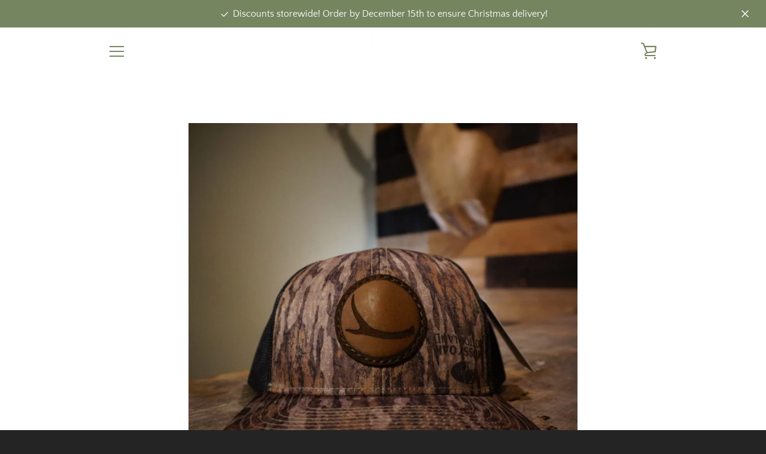

--- FILE ---
content_type: application/x-javascript; charset=utf-8
request_url: https://bundler.nice-team.net/app/shop/status/the-okayest-hunter.myshopify.com.js?1768895501
body_size: -330
content:
var bundler_settings_updated='1730920620';

--- FILE ---
content_type: text/javascript
request_url: https://www.okayesthunter.com/cdn/shop/t/2/assets/custom.js?v=101612360477050417211588907653
body_size: -602
content:
//# sourceMappingURL=/cdn/shop/t/2/assets/custom.js.map?v=101612360477050417211588907653


--- FILE ---
content_type: application/x-javascript
request_url: https://app.sealsubscriptions.com/shopify/public/status/shop/the-okayest-hunter.myshopify.com.js?1768895501
body_size: -265
content:
var sealsubscriptions_settings_updated='1764853158';

--- FILE ---
content_type: text/javascript; charset=utf-8
request_url: https://www.okayesthunter.com/products/bottomland-leather-antler-patch-snapback.js?currency=USD&country=US
body_size: 1122
content:
{"id":6718476222564,"title":"Bottomland Leather Antler Patch Snapback","handle":"bottomland-leather-antler-patch-snapback","description":"\u003cmeta charset=\"UTF-8\"\u003e\n\u003cp data-mce-fragment=\"1\"\u003eLive simple, hunt for what makes you happy. If it's the chase, the memories, or the meat, this hat, and its simple antler design represent being an Okayest Hunter and keeping things simple. \u003c\/p\u003e\n\u003cul data-mce-fragment=\"1\"\u003e\n\u003cli data-mce-fragment=\"1\"\u003ePacific 108C style hat \u003c\/li\u003e\n\u003cli data-mce-fragment=\"1\"\u003eBottomland \/ Charcoal\u003c\/li\u003e\n\u003c\/ul\u003e","published_at":"2022-03-28T14:03:46-05:00","created_at":"2022-02-09T06:15:23-06:00","vendor":"Authentic Leather Patch Company","type":"Hats","tags":["hat","spo-enabled"],"price":2999,"price_min":2999,"price_max":2999,"available":false,"price_varies":false,"compare_at_price":3350,"compare_at_price_min":3350,"compare_at_price_max":3350,"compare_at_price_varies":false,"variants":[{"id":39791616196708,"title":"Default Title","option1":"Default Title","option2":null,"option3":null,"sku":"HAT-LEA-BOT-CHA-108C","requires_shipping":true,"taxable":true,"featured_image":null,"available":false,"name":"Bottomland Leather Antler Patch Snapback","public_title":null,"options":["Default Title"],"price":2999,"weight":79,"compare_at_price":3350,"inventory_management":"shopify","barcode":"","requires_selling_plan":false,"selling_plan_allocations":[]}],"images":["\/\/cdn.shopify.com\/s\/files\/1\/0276\/9479\/2804\/products\/DSC03032.jpg?v=1689196251","\/\/cdn.shopify.com\/s\/files\/1\/0276\/9479\/2804\/products\/DSC05378_1.jpg?v=1689196251","\/\/cdn.shopify.com\/s\/files\/1\/0276\/9479\/2804\/products\/IMG_1085_Original.jpg?v=1689196251","\/\/cdn.shopify.com\/s\/files\/1\/0276\/9479\/2804\/products\/image.heic?v=1680622658"],"featured_image":"\/\/cdn.shopify.com\/s\/files\/1\/0276\/9479\/2804\/products\/DSC03032.jpg?v=1689196251","options":[{"name":"Title","position":1,"values":["Default Title"]}],"url":"\/products\/bottomland-leather-antler-patch-snapback","media":[{"alt":null,"id":21148654305380,"position":1,"preview_image":{"aspect_ratio":1.0,"height":1056,"width":1056,"src":"https:\/\/cdn.shopify.com\/s\/files\/1\/0276\/9479\/2804\/products\/DSC03032.jpg?v=1689196251"},"aspect_ratio":1.0,"height":1056,"media_type":"image","src":"https:\/\/cdn.shopify.com\/s\/files\/1\/0276\/9479\/2804\/products\/DSC03032.jpg?v=1689196251","width":1056},{"alt":"Bottomland cama hunting hat ","id":21641272885348,"position":2,"preview_image":{"aspect_ratio":1.0,"height":2592,"width":2592,"src":"https:\/\/cdn.shopify.com\/s\/files\/1\/0276\/9479\/2804\/products\/DSC05378_1.jpg?v=1689196251"},"aspect_ratio":1.0,"height":2592,"media_type":"image","src":"https:\/\/cdn.shopify.com\/s\/files\/1\/0276\/9479\/2804\/products\/DSC05378_1.jpg?v=1689196251","width":2592},{"alt":"Turkey Hunting bottomland camo hat ","id":23122451955812,"position":3,"preview_image":{"aspect_ratio":1.333,"height":1158,"width":1544,"src":"https:\/\/cdn.shopify.com\/s\/files\/1\/0276\/9479\/2804\/products\/IMG_1085_Original.jpg?v=1689196251"},"aspect_ratio":1.333,"height":1158,"media_type":"image","src":"https:\/\/cdn.shopify.com\/s\/files\/1\/0276\/9479\/2804\/products\/IMG_1085_Original.jpg?v=1689196251","width":1544},{"alt":null,"id":21339131314276,"position":4,"preview_image":{"aspect_ratio":1.0,"height":600,"width":600,"src":"https:\/\/cdn.shopify.com\/s\/files\/1\/0276\/9479\/2804\/products\/image.heic?v=1680622658"},"aspect_ratio":1.0,"height":600,"media_type":"image","src":"https:\/\/cdn.shopify.com\/s\/files\/1\/0276\/9479\/2804\/products\/image.heic?v=1680622658","width":600}],"requires_selling_plan":false,"selling_plan_groups":[]}

--- FILE ---
content_type: application/x-javascript
request_url: https://app.cart-bot.net/public/status/shop/the-okayest-hunter.myshopify.com.js?1768895501
body_size: -301
content:
var giftbee_settings_updated='1731765941c';